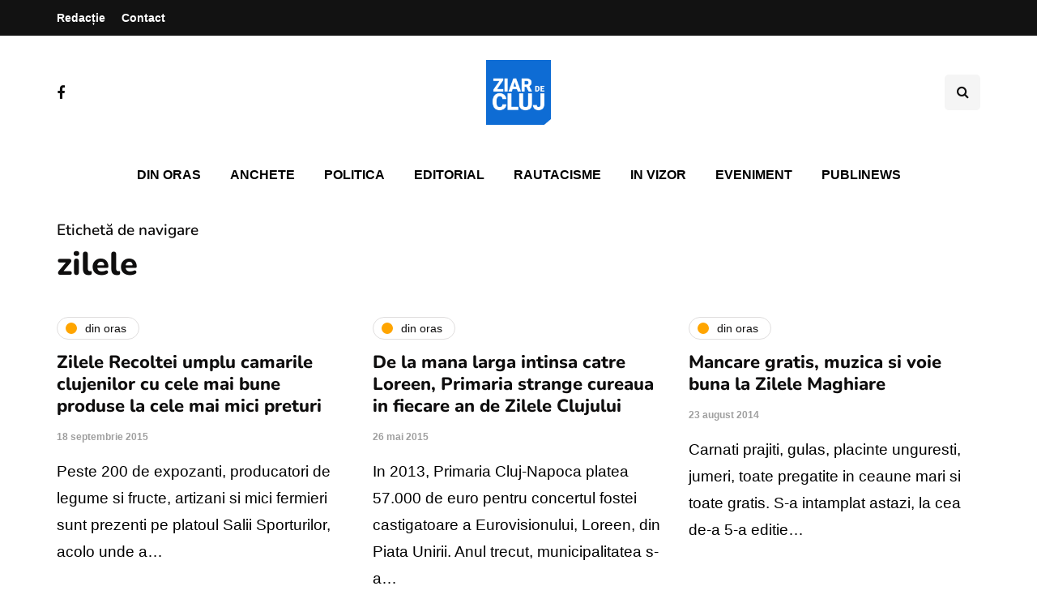

--- FILE ---
content_type: text/html; charset=utf-8
request_url: https://www.google.com/recaptcha/api2/aframe
body_size: 267
content:
<!DOCTYPE HTML><html><head><meta http-equiv="content-type" content="text/html; charset=UTF-8"></head><body><script nonce="T0O5PY3-QK7qEa5Ziqf-ug">/** Anti-fraud and anti-abuse applications only. See google.com/recaptcha */ try{var clients={'sodar':'https://pagead2.googlesyndication.com/pagead/sodar?'};window.addEventListener("message",function(a){try{if(a.source===window.parent){var b=JSON.parse(a.data);var c=clients[b['id']];if(c){var d=document.createElement('img');d.src=c+b['params']+'&rc='+(localStorage.getItem("rc::a")?sessionStorage.getItem("rc::b"):"");window.document.body.appendChild(d);sessionStorage.setItem("rc::e",parseInt(sessionStorage.getItem("rc::e")||0)+1);localStorage.setItem("rc::h",'1769030252853');}}}catch(b){}});window.parent.postMessage("_grecaptcha_ready", "*");}catch(b){}</script></body></html>